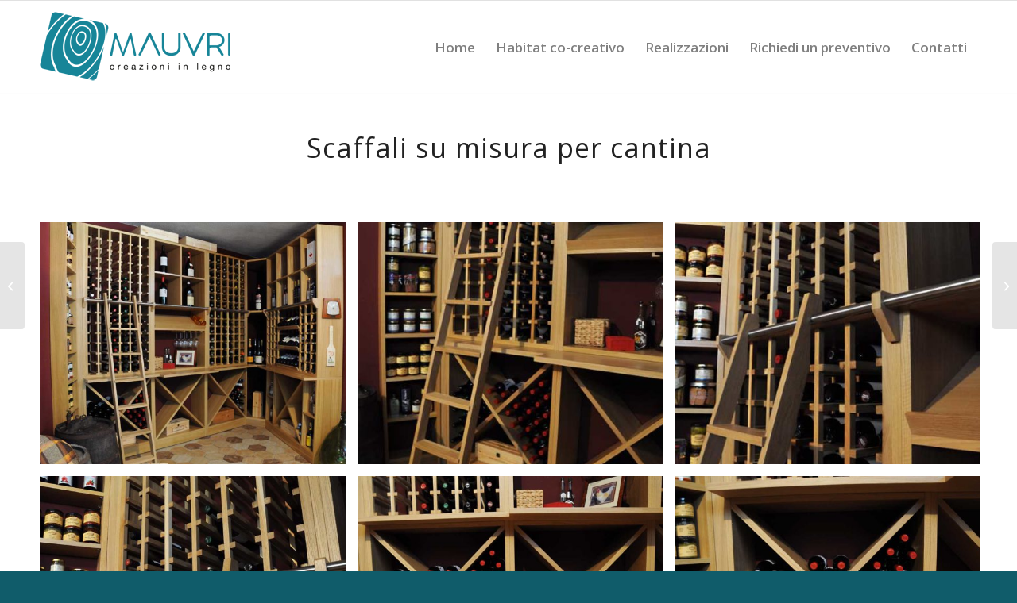

--- FILE ---
content_type: text/css
request_url: https://www.mauvri.it/wp-content/uploads/dynamic_avia/avia_posts_css/post-780.css?ver=ver-1741023304
body_size: 392
content:
#top .av-special-heading.av-37d138-31148deae40fb5c7fee3f7a5331b5d69{
padding-bottom:10px;
}
body .av-special-heading.av-37d138-31148deae40fb5c7fee3f7a5331b5d69 .av-special-heading-tag .heading-char{
font-size:25px;
}
.av-special-heading.av-37d138-31148deae40fb5c7fee3f7a5331b5d69 .av-subheading{
font-size:15px;
}

#top .hr.hr-invisible.av-2zwqws-1ebddff97fef146efa438c2a65f1f828{
height:50px;
}

.flex_column.av-2yrtx0-2d90ab47dbd189de2be80daaff667094{
border-radius:0px 0px 0px 0px;
padding:0px 0px 0px 0px;
}

.flex_column.av-2jfapo-ef743f614e1b5fd320d55d338f136fff{
border-radius:0px 0px 0px 0px;
padding:0px 0px 0px 0px;
}

.avia-section.av-2ao2pw-87d4c7ecb50597589e493824377430b6{
background-color:#d1d1d1;
background-image:unset;
}
.avia-section.av-2ao2pw-87d4c7ecb50597589e493824377430b6 .av-section-color-overlay{
opacity:0.8;
background-color:#e8e8e8;
}

#top .av-special-heading.av-21auac-da83f0dc0739c2450cec7ff0cfa80e40{
padding-bottom:10px;
}
body .av-special-heading.av-21auac-da83f0dc0739c2450cec7ff0cfa80e40 .av-special-heading-tag .heading-char{
font-size:25px;
}
.av-special-heading.av-21auac-da83f0dc0739c2450cec7ff0cfa80e40 .av-subheading{
font-size:22px;
}

#top .hr.hr-invisible.av-1uhzh0-08d6c0a35626fc1867a33beed5f66af7{
height:100px;
}

.flex_column.av-1qc5yc-048c8810c7756d0c6f4f4ea3d683aff7{
border-radius:0px 0px 0px 0px;
padding:0px 0px 0px 0px;
}

.flex_column.av-l3dsk-1e6ab2e838ab48895c785fd877b69bc1{
border-radius:0px 0px 0px 0px;
padding:0px 0px 0px 0px;
}



--- FILE ---
content_type: text/plain
request_url: https://www.google-analytics.com/j/collect?v=1&_v=j102&a=1230081848&t=pageview&_s=1&dl=https%3A%2F%2Fwww.mauvri.it%2Fportfolio-articoli%2Fscaffali-su-misura-per-cantina%2F&ul=en-us%40posix&dt=Scaffali%20su%20misura%20per%20cantina%20-%20MAUVRI&sr=1280x720&vp=1280x720&_u=YEBAAEABAAAAACAAI~&jid=359200711&gjid=1909075291&cid=1659684914.1768609130&tid=UA-128423363-1&_gid=931561314.1768609130&_r=1&_slc=1&gtm=45He61e1n81PC5PR2Jza200&gcd=13l3l3l3l1l1&dma=0&tag_exp=103116026~103200004~104527906~104528500~104684208~104684211~105391253~115616986~115938466~115938468~116744866~117041588&z=1094792111
body_size: -449
content:
2,cG-Q3KKG244T5